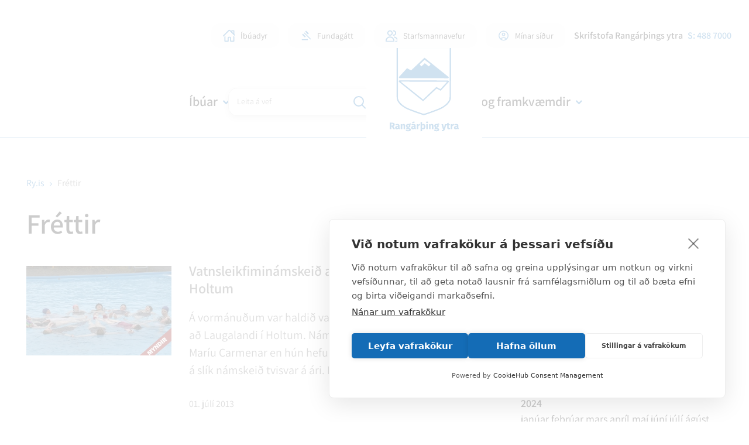

--- FILE ---
content_type: text/html; charset=UTF-8
request_url: https://www.ry.is/is/frettir/archive/2013/6
body_size: 8806
content:
<!DOCTYPE html>
<!--
		Stefna ehf. - Moya Vefumsjónarkerfi
		- - - - - - - - - - - - - - - - - -
		http://www.moya.is
		Moya - útgáfa 1.16.2		- - - - - - - - - - - - - - - - - -
-->
<html xmlns="http://www.w3.org/1999/xhtml" lang="is">
<head>
		<!-- Google Tag Manager -->
	<script>(function(w,d,s,l,i){w[l]=w[l]||[];w[l].push({'gtm.start':
	new Date().getTime(),event:'gtm.js'});var f=d.getElementsByTagName(s)[0],
	j=d.createElement(s),dl=l!='dataLayer'?'&l='+l:'';j.async=true;j.src=
	'https://www.googletagmanager.com/gtm.js?id='+i+dl;f.parentNode.insertBefore(j,f);
	})(window,document,'script','dataLayer','GTM-TWTDCKH');</script>
	<!-- End Google Tag Manager -->	<meta http-equiv="X-UA-Compatible" content="IE=edge">
	<meta name="viewport" content="width=device-width, initial-scale=1.0, maximum-scale=5.0">
		<meta name="theme-color" content="#146cb6" >
	<meta charset="UTF-8">
	<meta name="author" content="Rangárþing ytra" >
	<meta name="generator" content="Moya 1.16.2" >
		<meta property="og:title" content="Fr&eacute;ttir">
	<meta property="og:image" content="https://www.ry.is/static/themes/2016/images/og.png?v=1769017950">
	<meta property="og:url" content="https://www.ry.is/is/frettir/archive/2013/6">
	<meta property="og:site_name" content="Rang&aacute;r&thorn;ing ytra">
	<meta property="og:image:width" content="200">
	<meta property="og:image:height" content="200">
	<meta property="og:locale" content="is_IS">
	<meta property="og:type" content="article">

		<title>Fréttir | Rangárþing ytra</title>
	<link href="/static/themes/2016/theme.css?v=331001939e" rel="stylesheet" media="all" type="text/css"/>
			<link href="/is/feed" rel="alternate" type="application/rss+xml" title="RSS - Fréttir" >
	<link href="/favicon.ico" rel="icon" type="image/x-icon" >
	<link href="/favicon.ico" rel="shortcut icon" type="image/x-icon" >
	<link href="/static/local/readspeaker/css/readspeaker.css?v=1769017950" media="screen" rel="stylesheet" type="text/css" >
		
</head>
<body class="news has-dropdown-menu rspage">
<!-- Google Tag Manager (noscript) -->
	<noscript><iframe src="https://www.googletagmanager.com/ns.html?id=GTM-TWTDCKH"
	height="0" width="0" style="display:none;visibility:hidden"></iframe></noscript>
	<!-- End Google Tag Manager (noscript) --><a href="#main" id="skipToMain">Fara í aðalefni</a>
<a id="siteTop" class="hide">&nbsp;</a>

<div id="fb-root"></div>
<script>(function (d, s, id) {
		var js, fjs = d.getElementsByTagName(s)[0];
		if (d.getElementById(id)) return;
		js = d.createElement(s);
		js.id = id;
		js.src = '//connect.facebook.net/is_IS/sdk.js#xfbml=1&version=v2.0';
		fjs.parentNode.insertBefore(js, fjs);
	}(document, 'script', 'facebook-jssdk'));
</script>

<div id="page">
		<div id="pageContainer">
		<header id="header">
			<div class="contentWrap">
				<div class="wrap">
					<div class="logo">
						<a href="/is">
							<img src="/static/themes/2016/images/ry-logo.svg?v=3ae2ceba99" alt="Rangárþing ytra">
						</a>
					</div>
					<div class="box_search">
						<div id="searchBox" role="search" class="toggle" data-moya-component="core.form.label-focus">
							<form id="searchForm" name="searchForm" method="get" action="/is/leit">
<div id="elm_q" class="elm_text elm"><label for="q" class="optional">Leita á vef</label>

<span class="lmnt"><input type="text" name="q" id="q" value="" class="text searchQ"></span></div>
<div id="elm_submit" class="elm_submit elm">
<input type="submit" id="searchSubmit" value="Leita"></div></form>						</div>
					</div>
				</div>
				<button id="mainmenuToggle" aria-haspopup="true" aria-controls="mobilemenu">
					<span class="first"></span>
					<span class="middle"></span>
					<span class="last"></span>
					<span class="sr-only">Opna/loka snjalltækjavalmynd</span>
				</button>
				<nav id="mainmenu"
					 data-moya-component="ext.mobilemenu"
					 data-clone="true"
					 data-mMenu="true"
					 data-homeButton="true"
					 aria-label="Valmynd">
					<ul class="menu mmLevel1 " id="mmm-5"><li class="ele-ibuar si level1 children first ord-1"><a href="/is/ibuar"><span>&Iacute;b&uacute;ar</span></a><ul class="menu mmLevel2 " id="mmm-7"><li class="ele-skolar-og-born si level2 first ord-1"><a href="/is/ibuar/skolar-og-born"><span>Sk&oacute;lar og b&ouml;rn</span></a></li><li class="ele-heimili-og-fjolskyldur si level2 ord-2"><a href="/is/ibuar/heimili-og-fjolskyldur"><span>Heimili og fj&ouml;lskyldur</span></a></li><li class="ele-60-og-thjonusta-vid-aldrada si level2 ord-3"><a href="/is/ibuar/60-og-thjonusta-vid-aldrada"><span>60+ og &thorn;j&oacute;nusta vi&eth; aldra&eth;a</span></a></li><li class="ele-nyir-ibuar si level2 ord-4"><a href="/is/ibuar/nyir-ibuar"><span>N&yacute;ir &iacute;b&uacute;ar</span></a></li><li class="ele-felagsthjonusta si level2 goto ord-5"><a href="/is/ibuar/felagsthjonusta"><span>F&eacute;lags&thorn;j&oacute;nusta</span></a></li><li class="ele-laus-storf si level2 ord-6"><a href="/is/ibuar/laus-storf"><span>Laus st&ouml;rf</span></a></li><li class="ele-samgongur-1 si level2 last ord-7"><a href="/is/ibuar/samgongur-1"><span>Samg&ouml;ngur</span></a></li></ul></li><li class="ele-mannlif si level1 children ord-2"><a href="/is/mannlif"><span>Mannl&iacute;f</span></a><ul class="menu mmLevel2 " id="mmm-12"><li class="ele-lifid-i-rangarthingi-ytra si level2 first ord-1"><a href="/is/mannlif/lifid-i-rangarthingi-ytra"><span>L&iacute;fi&eth; &iacute; Rang&aacute;r&thorn;ingi ytra</span></a></li><li class="ele-sundlaugar-og-ithrottahus si level2 ord-2"><a href="/is/mannlif/sundlaugar-og-ithrottahus"><span>Sundlaugar og &iacute;&thorn;r&oacute;ttah&uacute;s</span></a></li><li class="ele-ithrottir-og-tomstundir si level2 ord-3"><a href="/is/mannlif/ithrottir-og-tomstundir"><span>&Iacute;&thorn;r&oacute;ttir og t&oacute;mstundir</span></a></li><li class="ele-bukolla si level2 ord-4"><a href="/is/mannlif/bukolla" target="_blank"><span>B&uacute;kolla</span></a></li><li class="ele-ferdathjonusta si level2 ord-5"><a href="/is/mannlif/ferdathjonusta"><span>Fer&eth;a&thorn;j&oacute;nusta</span></a></li><li class="ele-thjonusta si level2 ord-6"><a href="/is/mannlif/thjonusta"><span>Verslun og &thorn;j&oacute;nusta</span></a></li><li class="ele-utivist-og-heilsa si level2 ord-7"><a href="/is/mannlif/utivist-og-heilsa"><span>&Uacute;tivist og heilsa</span></a></li><li class="ele-vidburdir-1 si level2 ord-8"><a href="/is/mannlif/vidburdir-1"><span>Vi&eth;bur&eth;ir</span></a></li><li class="ele-menning si level2 last ord-9"><a href="/is/mannlif/menning"><span>Menning</span></a></li></ul></li><li class="ele-stjornsysla si level1 children ord-3"><a href="/is/stjornsysla"><span>Stj&oacute;rns&yacute;sla</span></a><ul class="menu mmLevel2 " id="mmm-13"><li class="ele-stjornkerfi si level2 first ord-1"><a href="/is/stjornsysla/stjornkerfi"><span>Stj&oacute;rnkerfi</span></a></li><li class="ele-stjornsysla-1 si level2 ord-2"><a href="/is/stjornsysla/stjornsysla-1"><span>Fj&aacute;rm&aacute;l og sk&yacute;rslur</span></a></li><li class="ele-byggdasamlog-1 si level2 ord-3"><a href="/is/stjornsysla/byggdasamlog-1"><span>Bygg&eth;asaml&ouml;g</span></a></li><li class="ele-b-hluta-fyrirtaeki si level2 ord-4"><a href="/is/stjornsysla/b-hluta-fyrirtaeki"><span>B-hluta fyrirt&aelig;ki</span></a></li><li class="ele-samstarfsverkefni si level2 ord-5"><a href="/is/stjornsysla/samstarfsverkefni"><span>Samstarfsverkefni</span></a></li><li class="ele-stjornsysla si level2 goto ord-6"><a href="/is/stjornsysla/stjornsysla"><span>Fundager&eth;ir</span></a></li><li class="ele-fundarsalir si level2 ord-7"><a href="/is/stjornsysla/fundarsalir"><span>Fundarsalir</span></a></li><li class="ele-fundaaaetlun si level2 ord-8"><a href="/is/stjornsysla/fundaaaetlun"><span>Funda&aacute;&aelig;tlun</span></a></li><li class="ele-starfsfolk-rangarthings-ytra si level2 last ord-9"><a href="/is/stjornsysla/starfsfolk-rangarthings-ytra"><span>Starfsf&oacute;lk Rang&aacute;r&thorn;ings ytra</span></a></li></ul></li><li class="ele-skipulag-og-framkvaemdir-1 si level1 children ord-4"><a href="/is/skipulag-og-framkvaemdir-1"><span>Skipulag og framkv&aelig;mdir</span></a><ul class="menu mmLevel2 " id="mmm-306"><li class="ele-skipulags-og-byggingamal si level2 first ord-1"><a href="/is/skipulag-og-framkvaemdir-1/skipulags-og-byggingamal"><span>Skipulags- og byggingam&aacute;l</span></a></li><li class="ele-eydublod-og-umsoknir si level2 ord-2"><a href="/is/skipulag-og-framkvaemdir-1/eydublod-og-umsoknir"><span>Ey&eth;ubl&ouml;&eth; og ums&oacute;knir</span></a></li><li class="ele-byggingagatt si level2 ord-3"><a href="/is/skipulag-og-framkvaemdir-1/byggingagatt"><span>Byggingag&aacute;tt</span></a></li><li class="ele-lausar-byggingalodir si level2 ord-4"><a href="/is/skipulag-og-framkvaemdir-1/lausar-byggingalodir"><span>Lausar byggingal&oacute;&eth;ir</span></a></li><li class="ele-kortasja si level2 ord-5"><a href="/is/skipulag-og-framkvaemdir-1/kortasja"><span>Kortasj&aacute;</span></a></li><li class="ele-thjonustumidstod si level2 ord-6"><a href="/is/skipulag-og-framkvaemdir-1/thjonustumidstod"><span>&THORN;j&oacute;nustumi&eth;st&ouml;&eth;</span></a></li><li class="ele-veitur si level2 ord-7"><a href="/is/skipulag-og-framkvaemdir-1/veitur"><span>Veitur</span></a></li><li class="ele-sorphirda-1 si level2 last ord-8"><a href="/is/skipulag-og-framkvaemdir-1/sorphirda-1"><span>Sorphir&eth;a</span></a></li></ul></li><li class="ele-ibuadyr qn si level1 ord-5"><a href="/is/ibuadyr" target="_blank"><span>&Iacute;b&uacute;adyr</span></a></li><li class="ele-fundagatt qn si level1 ord-6"><a href="https://hella.fundagatt.is/login/?ReturnUrl=/" target="_blank"><span>Fundag&aacute;tt</span></a></li><li class="ele-starfsmannavefur qn si level1 ord-7"><a href="/is/starfsmannavefur"><span>Starfsmannavefur</span></a></li><li class="ele-minar-sidur qn si level1 last ord-8"><a href="https://hella.thjonustugatt.is/login.aspx?ReturnUrl=%2f" target="_blank"><span>M&iacute;nar s&iacute;&eth;ur</span></a></li></ul>				</nav>
				<div id="qn">
					<div class="contentWrap">
						<div class="left-qn">
							<ul class="menu mmLevel1 " id="qn-5"><li class="ele-ibuadyr qn si level1 first ord-1"><a href="/is/ibuadyr" target="_blank"><span>&Iacute;b&uacute;adyr</span></a></li><li class="ele-fundagatt qn si level1 ord-2"><a href="https://hella.fundagatt.is/login/?ReturnUrl=/" target="_blank"><span>Fundag&aacute;tt</span></a></li><li class="ele-starfsmannavefur qn si level1 ord-3"><a href="/is/starfsmannavefur"><span>Starfsmannavefur</span></a></li><li class="ele-minar-sidur qn si level1 last ord-4"><a href="https://hella.thjonustugatt.is/login.aspx?ReturnUrl=%2f" target="_blank"><span>M&iacute;nar s&iacute;&eth;ur</span></a></li></ul>						</div>
						<div class="right-qn">
															<div class="qn__phone">
									Skrifstofa Rangárþings ytra <a
										href="tel:4887000">S: 488 7000 </a>
								</div>
																					<div class="gt_element">
								<div id="google_translate_element"></div>
								<script type="text/javascript">
									function googleTranslateElementInit() {
										new google.translate.TranslateElement({
											pageLanguage: 'is',
											includedLanguages: 'en,pl',
											layout: google.translate.TranslateElement.InlineLayout.SIMPLE,
										}, 'google_translate_element');
									}
								</script>
								<script type="text/javascript"
										src="//translate.google.com/translate_a/element.js?cb=googleTranslateElementInit"></script>
							</div>
						</div>
					</div>
				</div>
			</div>
		</header>
							<div id="subpageBanner">
							</div>
		
		<div id="contentContainer">
										
<div id="breadcrumbs" class="box">
	
        <div class="boxText">
		<a href="/is" class="first">Ry.is</a><span class="sep"><i class="fa fa-angle-right"></i></span><a href="/is/frettir" class="last">Fréttir</a>
	</div>
</div>				<div class="boxTitle"><h1>Fréttir</h1></div>								<div class="row">
					<div class="contentWrap">
						<div id="readspeaker" class="box"><div class="boxText"><div class="readspeaker__wrap">
	<div id="readspeaker_button1" class="rs_skip rsbtn rs_preserve">
		<a rel="nofollow" class="rsbtn_play" accesskey="L" title="Hlustaðu á þessa síðu lesna af ReadSpeaker"
		   href="//app.readspeaker.com/cgi-bin/rsent?customerid=15324&amp;lang=is_is&amp;readid=main&amp;url=https%253A%252F%252Fwww.ry.is%252Fis%252Ffrettir%252Farchive%252F2013%252F6">
			<span class="rsbtn_left rsimg rspart"><span
					class="rsbtn_text"><span>Hlusta</span></span></span>
			<span class="rsbtn_right rsimg rsplay rspart"></span>
		</a>
	</div>
</div>
</div>
</div>
					</div>
				</div>
													<div class="row">
				<div id="main" role="main">
											
<div id="news" class="box">
	
        <div class="boxText">
		<div class="entries all">
	<div id="news_item_201" class="entry hasImage">
	<div class="wrap">
					<div class="entryImage">
				<span><img alt="Vatnsleikfiminámskeið að Laugalandi í Holtum" src="https://static.stefna.is/moya/images/1.png" class="responsive" data-src="/static/news/xs/dsc04101_myndir.jpg" data-xs="/static/news/xs/dsc04101_myndir.jpg" />
</span>
			</div>
				<div class="content">
						<h2 class="entryTitle">Vatnsleikfiminámskeið að Laugalandi í Holtum</h2>
			<div class="entryContent">Á vormánuðum var haldið vatnsleikfimisnámskeið að Laugalandi í Holtum. Námskeiðið var í höndum Maríu Carmenar en hún hefur undanfarið boðið upp á slík námskeið tvisvar á ári. Þó tíðarfarið hafi ekki alltaf verið sem best þessa vordaga, létu konurnar engan bilbug á sér finna og nutu þeirrar heilsubótar sem vatnsleikfimin býður upp á sem og slökunar sem vatnið veitir.</div>
			<div class="entryInfo">
		<span class="date">
					01. júlí 2013			</span>
		</div>
		</div>
		<a href="/is/frettir/vatnsleikfiminamskeid-ad-laugalandi-i-holtum" class="more" aria-labelledby="news_item_201"></a>
	</div>
</div>
	<div id="news_item_200" class="entry hasImage">
	<div class="wrap">
					<div class="entryImage">
				<span><img alt="Hvetjum til samveru fjölskyldunnar í sumar" src="https://static.stefna.is/moya/images/1.png" class="responsive" data-src="/static/news/xs/saman.jpg" data-xs="/static/news/xs/saman.jpg" />
</span>
			</div>
				<div class="content">
						<h2 class="entryTitle">Hvetjum til samveru fjölskyldunnar í sumar</h2>
			<div class="entryContent">Í sumar vill Saman hópurinn  ítreka mikilvægi samveru foreldra og unglinga. Rannsóknir hafa sýnt að samvera fjölskyldunnar sé ein besta forvörnin.Samanhópurinn vill hvetja þau sveitarfélög sem bjóða heim á stórar bæjarhátíðir í sumar að hyggja vel að öllu skipulagi er varðar öryggi barna og ungmenna.</div>
			<div class="entryInfo">
		<span class="date">
					26. júní 2013			</span>
		</div>
		</div>
		<a href="/is/frettir/hvetjum-til-samveru-fjolskyldunnar-i-sumar" class="more" aria-labelledby="news_item_200"></a>
	</div>
</div>
	<div id="news_item_199" class="entry hasImage">
	<div class="wrap">
					<div class="entryImage">
				<span><img alt="17. júní hátíð á Hellu - Myndir" src="https://static.stefna.is/moya/images/1.png" class="responsive" data-src="/static/news/xs/adal.jpg" data-xs="/static/news/xs/adal.jpg" />
</span>
			</div>
				<div class="content">
						<h2 class="entryTitle">17. júní hátíð á Hellu - Myndir</h2>
			<div class="entryContent">17. júní hátíðahöld á Hellu þóttu takast með miklum ágætum eins og sjá má á eftirfarandi myndum frá Lóu Thor. Hátíðin hófst með messu á Lundi og fór skrúðganga þaðan sem leið lá í íþróttahúsið þar sem nýstúdent hélt hátíðarræðu og fjallkona klædd skautbúningi flutti fjallkonuljóð.</div>
			<div class="entryInfo">
		<span class="date">
					26. júní 2013			</span>
		</div>
		</div>
		<a href="/is/frettir/17-juni-hatid-a-hellu-myndir" class="more" aria-labelledby="news_item_199"></a>
	</div>
</div>
	<div id="news_item_198" class="entry hasImage">
	<div class="wrap">
					<div class="entryImage">
				<span><img alt="Tómstundanámskeið UMF. Heklu 3.-21. Júní 2013" src="https://static.stefna.is/moya/images/1.png" class="responsive" data-src="/static/news/xs/leikjanamskeid_2013.jpg" data-xs="/static/news/xs/leikjanamskeid_2013.jpg" />
</span>
			</div>
				<div class="content">
						<h2 class="entryTitle">Tómstundanámskeið UMF. Heklu 3.-21. Júní 2013</h2>
			<div class="entryContent">Leikjanámskeið var haldið fyrstu þrjár vikurnar í júní og var þátttaka það góð að ákveðið var að fjölga leiðbeinendum og kom Gabríela Oddsdóttir inn með þeim Þórunni Guðnadóttur og Rúnari Hjálmarssyni. Þá lagði vinnuskóli Rangárþings ytra lagt til aðstoðarfólk eins og verið hefur undanfarin ár.</div>
			<div class="entryInfo">
		<span class="date">
					25. júní 2013			</span>
		</div>
		</div>
		<a href="/is/frettir/tomstundanamskeid-umf-heklu-3-21-juni-2013" class="more" aria-labelledby="news_item_198"></a>
	</div>
</div>
	<div id="news_item_197" class="entry hasImage">
	<div class="wrap">
					<div class="entryImage">
				<span><img alt="Friðarhlaupið á Hellu - Trjáplöntun fyrir friðarhugsjónina" src="https://static.stefna.is/moya/images/1.png" class="responsive" data-src="/static/news/xs/fridarhlaup.jpg" data-xs="/static/news/xs/fridarhlaup.jpg" />
</span>
			</div>
				<div class="content">
						<h2 class="entryTitle">Friðarhlaupið á Hellu - Trjáplöntun fyrir friðarhugsjónina</h2>
			<div class="entryContent">Dagana 20. júní - 12. júlí er hlaupið Friðarhlaup um allt Ísland og fer verkefnið "leggjum rækt við frið" samhliða. Friðarhlaupið bauð Rangárþingi ytra að taka þátt í þessu verkefni og plantað var friðartré í lundinum við Nes þann 23. júní þegar Friðarhlaupið kom til Hellu.</div>
			<div class="entryInfo">
		<span class="date">
					24. júní 2013			</span>
		</div>
		</div>
		<a href="/is/frettir/fridarhlaupid-a-hellu-trjaplontun-fyrir-fridarhugsjonina" class="more" aria-labelledby="news_item_197"></a>
	</div>
</div>
	<div id="news_item_196" class="entry hasImage">
	<div class="wrap">
					<div class="entryImage">
				<span><img alt="Skólaslit Laugalandsskóla 2013" src="https://static.stefna.is/moya/images/1.png" class="responsive" data-src="/static/news/xs/utskrift_laugaland.jpg" data-xs="/static/news/xs/utskrift_laugaland.jpg" />
</span>
			</div>
				<div class="content">
						<h2 class="entryTitle">Skólaslit Laugalandsskóla 2013</h2>
			<div class="entryContent">Þann 27. maí síðastliðinn var Laugalandsskóla slitið við hátíðlega athöfn. Að venju flutti skólastjóri ræðu og drap á það helsta í starfi vetrarins og þakkaði nemendum, aðstandendum og starfsfólki skólans gott samstarf. Fyrir skólaslitin var sýning á handverki nemenda í Miðgarði og þar mátti sjá ýmsa fallega gripi og önnur verkefni frá nemendum.</div>
			<div class="entryInfo">
		<span class="date">
					20. júní 2013			</span>
		</div>
		</div>
		<a href="/is/frettir/skolaslit-laugalandsskola-2013" class="more" aria-labelledby="news_item_196"></a>
	</div>
</div>
	<div id="news_item_195" class="entry hasImage">
	<div class="wrap">
					<div class="entryImage">
				<span><img alt="Friðland í Þjórsárverum - undirrritun og móttaka í Árnesi" src="https://static.stefna.is/moya/images/1.png" class="responsive" data-src="/static/news/xs/thjorsarver.jpg" data-xs="/static/news/xs/thjorsarver.jpg" />
</span>
			</div>
				<div class="content">
						<h2 class="entryTitle">Friðland í Þjórsárverum - undirrritun og móttaka í Árnesi</h2>
			<div class="entryContent">Föstudaginn 21. júní 2013 kl. 15:00 mun umhverfis- og auðlindaráðherra Sigurður Ingi Jóhannsson undirrita friðlýsingarskilmála vegna friðlands í Þjórsárverum í Árnesi, Skeiða- og Gnúpverjahreppi. Við sama tækifæri munu fulltrúar sveitarfélaganna undirrita yfirlýsingu um friðlýsinguna. Eftir undirritunina verður móttaka í Félagsheimilinu Árnesi.</div>
			<div class="entryInfo">
		<span class="date">
					19. júní 2013			</span>
		</div>
		</div>
		<a href="/is/frettir/fridland-i-thjorsarverum-undirrritun-og-mottaka-i-arnesi" class="more" aria-labelledby="news_item_195"></a>
	</div>
</div>
	<div id="news_item_194" class="entry hasImage">
	<div class="wrap">
					<div class="entryImage">
				<span><img alt="Auglýsing um skipulagsmál í Rangárþingi ytra" src="https://static.stefna.is/moya/images/1.png" class="responsive" data-src="/static/news/xs/auglysing_600x400.png" data-xs="/static/news/xs/auglysing_600x400.png" />
</span>
			</div>
				<div class="content">
						<h2 class="entryTitle">Auglýsing um skipulagsmál í Rangárþingi ytra</h2>
			<div class="entryContent">Samkvæmt 1. mgr. 41. gr. Skipulagslaga nr. 123/2010 eru hér kynntar tillögur að eftirfarandi deiliskipulagsáætlunum. Samkvæmt 1. mgr. 30. gr. Skipulagslaga nr. 123/2010 eru hér kynntar lýsingar að endurskoðun og breytingum á aðalskipulagi Rangárþings ytra 2010-2022.</div>
			<div class="entryInfo">
		<span class="date">
					14. júní 2013			</span>
		</div>
		</div>
		<a href="/is/frettir/auglysing-um-skipulagsmal-i-rangarthingi-ytra-5" class="more" aria-labelledby="news_item_194"></a>
	</div>
</div>
	<div id="news_item_193" class="entry hasImage">
	<div class="wrap">
					<div class="entryImage">
				<span><img alt="17. júní dagskrá í Rangárþingi ytra" src="https://static.stefna.is/moya/images/1.png" class="responsive" data-src="/static/news/xs/island.png" data-xs="/static/news/xs/island.png" />
</span>
			</div>
				<div class="content">
						<h2 class="entryTitle">17. júní dagskrá í Rangárþingi ytra</h2>
			<div class="entryContent">Ef smellt er á fyrirsögn má sjá dagskrá 17. júní hátíðahalda á Hellu, Þykkvabæ og á Brúarlundi en hún er fjölbreytt og skemmtileg fyrir alla aldurshópa.</div>
			<div class="entryInfo">
		<span class="date">
					13. júní 2013			</span>
		</div>
		</div>
		<a href="/is/frettir/17-juni-dagskra-i-rangarthingi-ytra" class="more" aria-labelledby="news_item_193"></a>
	</div>
</div>
	<div id="news_item_192" class="entry hasImage">
	<div class="wrap">
					<div class="entryImage">
				<span><img alt="Sundlaugin á Hellu opnar eftir breytingar og lagfæringar" src="https://static.stefna.is/moya/images/1.png" class="responsive" data-src="/static/news/xs/sundlaug_620w.jpg" data-xs="/static/news/xs/sundlaug_620w.jpg" />
</span>
			</div>
				<div class="content">
						<h2 class="entryTitle">Sundlaugin á Hellu opnar eftir breytingar og lagfæringar</h2>
			<div class="entryContent">Sundlaugin á Hellu opnar aftur kl. 6.30 föstudaginn 14. júní næstkomandi eftir gagngerar breytingar og lagfæringar á búningsaðstöðu og á framsvæði við aðalinngang. Aðalbreytingarnar inni felast í því að sturtuaðstaða beggja kynja er aukin og endurbætt, sturtum fjölgar um helming í hvorum klefa og bætt er við salernisaðstöðu fyrir fatlaða í báðum klefum.</div>
			<div class="entryInfo">
		<span class="date">
					12. júní 2013			</span>
		</div>
		</div>
		<a href="/is/frettir/sundlaugin-a-hellu-opnar-eftir-breytingar-og-lagfaeringar" class="more" aria-labelledby="news_item_192"></a>
	</div>
</div>
</div>
		<div class="paginationControl">
		<div class="pagerContent">
							<span class="disabled stepper previous"> <i class="fa fa-angle-left"></i> </span>
															<span class="pagerNumber disabled">1</span>
																					<a class="pagerNumber" href="/is/frettir/archive/2013/6?page=2">
											<span>2</span>
					</a>
														<a class="stepper next" href="/is/frettir/archive/2013/6?page=2"> <i class="fa fa-angle-right"><span>Næsta</span></i> </a>
					</div>
	</div>

	</div>
</div>															</div>
									<div id="sidebar" role="complementary">
												<div class="box box_newsarchive">
	<div class="boxTitle">
		<h2>Fréttasafn</h2>
	</div>
	<div class="boxText">
		<dl><dt><a href="/is/frettir/archive/2026">2026</a></dt><dd><a href="/is/frettir/archive/2026/1">janúar </a></dd><dt><a href="/is/frettir/archive/2025">2025</a></dt><dd><a href="/is/frettir/archive/2025/1">janúar </a><a href="/is/frettir/archive/2025/2">febrúar </a><a href="/is/frettir/archive/2025/3">mars </a><a href="/is/frettir/archive/2025/4">apríl </a><a href="/is/frettir/archive/2025/5">maí </a><a href="/is/frettir/archive/2025/6">júní </a><a href="/is/frettir/archive/2025/7">júlí </a><a href="/is/frettir/archive/2025/8">ágúst </a><a href="/is/frettir/archive/2025/9">september </a><a href="/is/frettir/archive/2025/10">október </a><a href="/is/frettir/archive/2025/11">nóvember </a><a href="/is/frettir/archive/2025/12">desember </a></dd><dt><a href="/is/frettir/archive/2024">2024</a></dt><dd><a href="/is/frettir/archive/2024/1">janúar </a><a href="/is/frettir/archive/2024/2">febrúar </a><a href="/is/frettir/archive/2024/3">mars </a><a href="/is/frettir/archive/2024/4">apríl </a><a href="/is/frettir/archive/2024/5">maí </a><a href="/is/frettir/archive/2024/6">júní </a><a href="/is/frettir/archive/2024/7">júlí </a><a href="/is/frettir/archive/2024/8">ágúst </a><a href="/is/frettir/archive/2024/9">september </a><a href="/is/frettir/archive/2024/10">október </a><a href="/is/frettir/archive/2024/11">nóvember </a><a href="/is/frettir/archive/2024/12">desember </a></dd><dt><a href="/is/frettir/archive/2023">2023</a></dt><dd><a href="/is/frettir/archive/2023/1">janúar </a><a href="/is/frettir/archive/2023/2">febrúar </a><a href="/is/frettir/archive/2023/3">mars </a><a href="/is/frettir/archive/2023/4">apríl </a><a href="/is/frettir/archive/2023/5">maí </a><a href="/is/frettir/archive/2023/6">júní </a><a href="/is/frettir/archive/2023/7">júlí </a><a href="/is/frettir/archive/2023/8">ágúst </a><a href="/is/frettir/archive/2023/9">september </a><a href="/is/frettir/archive/2023/10">október </a><a href="/is/frettir/archive/2023/11">nóvember </a><a href="/is/frettir/archive/2023/12">desember </a></dd><dt><a href="/is/frettir/archive/2022">2022</a></dt><dd><a href="/is/frettir/archive/2022/1">janúar </a><a href="/is/frettir/archive/2022/2">febrúar </a><a href="/is/frettir/archive/2022/3">mars </a><a href="/is/frettir/archive/2022/4">apríl </a><a href="/is/frettir/archive/2022/5">maí </a><a href="/is/frettir/archive/2022/6">júní </a><a href="/is/frettir/archive/2022/7">júlí </a><a href="/is/frettir/archive/2022/8">ágúst </a><a href="/is/frettir/archive/2022/9">september </a><a href="/is/frettir/archive/2022/10">október </a><a href="/is/frettir/archive/2022/11">nóvember </a><a href="/is/frettir/archive/2022/12">desember </a></dd><dt><a href="/is/frettir/archive/2021">2021</a></dt><dd><a href="/is/frettir/archive/2021/1">janúar </a><a href="/is/frettir/archive/2021/2">febrúar </a><a href="/is/frettir/archive/2021/3">mars </a><a href="/is/frettir/archive/2021/4">apríl </a><a href="/is/frettir/archive/2021/5">maí </a><a href="/is/frettir/archive/2021/6">júní </a><a href="/is/frettir/archive/2021/7">júlí </a><a href="/is/frettir/archive/2021/8">ágúst </a><a href="/is/frettir/archive/2021/9">september </a><a href="/is/frettir/archive/2021/10">október </a><a href="/is/frettir/archive/2021/11">nóvember </a><a href="/is/frettir/archive/2021/12">desember </a></dd><dt><a href="/is/frettir/archive/2020">2020</a></dt><dd><a href="/is/frettir/archive/2020/1">janúar </a><a href="/is/frettir/archive/2020/2">febrúar </a><a href="/is/frettir/archive/2020/3">mars </a><a href="/is/frettir/archive/2020/4">apríl </a><a href="/is/frettir/archive/2020/5">maí </a><a href="/is/frettir/archive/2020/6">júní </a><a href="/is/frettir/archive/2020/7">júlí </a><a href="/is/frettir/archive/2020/8">ágúst </a><a href="/is/frettir/archive/2020/9">september </a><a href="/is/frettir/archive/2020/10">október </a><a href="/is/frettir/archive/2020/11">nóvember </a><a href="/is/frettir/archive/2020/12">desember </a></dd><dt><a href="/is/frettir/archive/2019">2019</a></dt><dd><a href="/is/frettir/archive/2019/1">janúar </a><a href="/is/frettir/archive/2019/2">febrúar </a><a href="/is/frettir/archive/2019/3">mars </a><a href="/is/frettir/archive/2019/4">apríl </a><a href="/is/frettir/archive/2019/5">maí </a><a href="/is/frettir/archive/2019/6">júní </a><a href="/is/frettir/archive/2019/7">júlí </a><a href="/is/frettir/archive/2019/8">ágúst </a><a href="/is/frettir/archive/2019/9">september </a><a href="/is/frettir/archive/2019/10">október </a><a href="/is/frettir/archive/2019/11">nóvember </a><a href="/is/frettir/archive/2019/12">desember </a></dd><dt><a href="/is/frettir/archive/2018">2018</a></dt><dd><a href="/is/frettir/archive/2018/1">janúar </a><a href="/is/frettir/archive/2018/2">febrúar </a><a href="/is/frettir/archive/2018/3">mars </a><a href="/is/frettir/archive/2018/4">apríl </a><a href="/is/frettir/archive/2018/5">maí </a><a href="/is/frettir/archive/2018/6">júní </a><a href="/is/frettir/archive/2018/7">júlí </a><a href="/is/frettir/archive/2018/8">ágúst </a><a href="/is/frettir/archive/2018/9">september </a><a href="/is/frettir/archive/2018/10">október </a><a href="/is/frettir/archive/2018/11">nóvember </a><a href="/is/frettir/archive/2018/12">desember </a></dd><dt><a href="/is/frettir/archive/2017">2017</a></dt><dd><a href="/is/frettir/archive/2017/1">janúar </a><a href="/is/frettir/archive/2017/2">febrúar </a><a href="/is/frettir/archive/2017/3">mars </a><a href="/is/frettir/archive/2017/4">apríl </a><a href="/is/frettir/archive/2017/5">maí </a><a href="/is/frettir/archive/2017/6">júní </a><a href="/is/frettir/archive/2017/7">júlí </a><a href="/is/frettir/archive/2017/8">ágúst </a><a href="/is/frettir/archive/2017/9">september </a><a href="/is/frettir/archive/2017/10">október </a><a href="/is/frettir/archive/2017/11">nóvember </a><a href="/is/frettir/archive/2017/12">desember </a></dd><dt><a href="/is/frettir/archive/2016">2016</a></dt><dd><a href="/is/frettir/archive/2016/1">janúar </a><a href="/is/frettir/archive/2016/2">febrúar </a><a href="/is/frettir/archive/2016/3">mars </a><a href="/is/frettir/archive/2016/4">apríl </a><a href="/is/frettir/archive/2016/5">maí </a><a href="/is/frettir/archive/2016/6">júní </a><a href="/is/frettir/archive/2016/7">júlí </a><a href="/is/frettir/archive/2016/8">ágúst </a><a href="/is/frettir/archive/2016/9">september </a><a href="/is/frettir/archive/2016/10">október </a><a href="/is/frettir/archive/2016/11">nóvember </a><a href="/is/frettir/archive/2016/12">desember </a></dd><dt><a href="/is/frettir/archive/2015">2015</a></dt><dd><a href="/is/frettir/archive/2015/1">janúar </a><a href="/is/frettir/archive/2015/2">febrúar </a><a href="/is/frettir/archive/2015/3">mars </a><a href="/is/frettir/archive/2015/4">apríl </a><a href="/is/frettir/archive/2015/5">maí </a><a href="/is/frettir/archive/2015/6">júní </a><a href="/is/frettir/archive/2015/7">júlí </a><a href="/is/frettir/archive/2015/8">ágúst </a><a href="/is/frettir/archive/2015/9">september </a><a href="/is/frettir/archive/2015/10">október </a><a href="/is/frettir/archive/2015/11">nóvember </a><a href="/is/frettir/archive/2015/12">desember </a></dd><dt><a href="/is/frettir/archive/2014">2014</a></dt><dd><a href="/is/frettir/archive/2014/1">janúar </a><a href="/is/frettir/archive/2014/2">febrúar </a><a href="/is/frettir/archive/2014/3">mars </a><a href="/is/frettir/archive/2014/4">apríl </a><a href="/is/frettir/archive/2014/5">maí </a><a href="/is/frettir/archive/2014/6">júní </a><a href="/is/frettir/archive/2014/7">júlí </a><a href="/is/frettir/archive/2014/8">ágúst </a><a href="/is/frettir/archive/2014/9">september </a><a href="/is/frettir/archive/2014/10">október </a><a href="/is/frettir/archive/2014/11">nóvember </a><a href="/is/frettir/archive/2014/12">desember </a></dd><dt><a href="/is/frettir/archive/2013">2013</a></dt><dd><a href="/is/frettir/archive/2013/1">janúar </a><a href="/is/frettir/archive/2013/2">febrúar </a><a href="/is/frettir/archive/2013/3">mars </a><a href="/is/frettir/archive/2013/4">apríl </a><a href="/is/frettir/archive/2013/5">maí </a><a href="/is/frettir/archive/2013/6">júní </a><a href="/is/frettir/archive/2013/7">júlí </a><a href="/is/frettir/archive/2013/8">ágúst </a><a href="/is/frettir/archive/2013/9">september </a><a href="/is/frettir/archive/2013/10">október </a><a href="/is/frettir/archive/2013/11">nóvember </a><a href="/is/frettir/archive/2013/12">desember </a></dd><dt><a href="/is/frettir/archive/2012">2012</a></dt><dd><a href="/is/frettir/archive/2012/1">janúar </a><a href="/is/frettir/archive/2012/2">febrúar </a><a href="/is/frettir/archive/2012/3">mars </a><a href="/is/frettir/archive/2012/4">apríl </a><a href="/is/frettir/archive/2012/5">maí </a><a href="/is/frettir/archive/2012/6">júní </a><a href="/is/frettir/archive/2012/7">júlí </a><a href="/is/frettir/archive/2012/8">ágúst </a><a href="/is/frettir/archive/2012/9">september </a><a href="/is/frettir/archive/2012/10">október </a><a href="/is/frettir/archive/2012/11">nóvember </a><a href="/is/frettir/archive/2012/12">desember </a></dd><dt><a href="/is/frettir/archive/2011">2011</a></dt><dd><a href="/is/frettir/archive/2011/11">nóvember </a><a href="/is/frettir/archive/2011/12">desember </a></dd></dl>	</div>
</div>
					</div>
							</div>
			<div id="below">
				
<div id="box_sitemap" class="box">
	<ul class="menu mmLevel2 " id="belowMenu-5"><li class="ele-ibuar si level2 first ord-1"><a href="/is/ibuar"><span>&Iacute;b&uacute;ar</span></a></li><li class="ele-mannlif si level2 ord-2"><a href="/is/mannlif"><span>Mannl&iacute;f</span></a></li><li class="ele-stjornsysla si level2 ord-3"><a href="/is/stjornsysla"><span>Stj&oacute;rns&yacute;sla</span></a></li><li class="ele-skipulag-og-framkvaemdir-1 si level2 ord-4"><a href="/is/skipulag-og-framkvaemdir-1"><span>Skipulag og framkv&aelig;mdir</span></a></li><li class="ele-ibuadyr qn si level2 ord-5"><a href="/is/ibuadyr" target="_blank"><span>&Iacute;b&uacute;adyr</span></a></li><li class="ele-fundagatt qn si level2 ord-6"><a href="https://hella.fundagatt.is/login/?ReturnUrl=/" target="_blank"><span>Fundag&aacute;tt</span></a></li><li class="ele-starfsmannavefur qn si level2 ord-7"><a href="/is/starfsmannavefur"><span>Starfsmannavefur</span></a></li><li class="ele-minar-sidur qn si level2 last ord-8"><a href="https://hella.thjonustugatt.is/login.aspx?ReturnUrl=%2f" target="_blank"><span>M&iacute;nar s&iacute;&eth;ur</span></a></li></ul>
        <div class="boxText">
		
	</div>
</div>					<div id="abendingar"></div>
			</div>
		</div>
		<button id="searchToggle" aria-label="Opna leit"
				aria-haspopup="true" aria-controls="searchForm">
		</button>
		<div id="msearchBox" role="search" class="toggle" data-moya-component="core.form.label-focus">
			<form id="searchForm" name="searchForm" method="get" action="/is/leit">
<div id="elm_q" class="elm_text elm"><label for="q" class="optional">Leita á vef</label>

<span class="lmnt"><input type="text" name="q" id="q" value="" class="text searchQ"></span></div>
<div id="elm_submit" class="elm_submit elm">
<input type="submit" id="searchSubmit" value="Leita"></div></form>			<button id="searchClose" aria-label="Loka leit"></button>
		</div>
	</div>
</div>
<footer>
	<div class="wrap">
		<div class="contentWrap">
			<div class="footerLogo">
				<img src="/static/themes/2016/images/logo-footer.svg?v=932ad2111c" alt="">
			</div>
			<div class="content">
				<div class="upper">
					<div class="web__title">Rangárþing ytra</div>
					<div class="footer__phone">
													<div class="phone1">
								<div>Skrifstofa Rangárþings ytra</div>
								<a href="tel:4887000">S: 488 7000 </a>
							</div>
																			<div class="phone2">
								<div>Neyðarsími þjónustumiðstöðvar</div>
								<a href="tel:4875284">S: 487 5284</a>
							</div>
											</div>
				</div>
				<div class="lower">
					<div class="flex-row">
<div class="flex-column flex-width-desktop-auto flex-width-tablet-50 flex-width-mobile-100">
<p><span class="notranslate">Suðurlandsvegur 1-3, 850 Hella</span><br>Sími: <a href="tel:3544887000">488 7000<br></a>Netfang: ry(hjá)ry.is<br><span class="notranslate">Kennitala: 520602-3050</span></p>
</div>
<div class="flex-column flex-width-desktop-auto flex-width-tablet-50 flex-width-mobile-100">
<p><strong>Opnunartímar á skrifstofu:</strong> <br>mán. - fim. kl. 9:00 - 15:00 <br>föstudaga&nbsp; kl. 9:00 - 12:00<br><strong>Ábyrgðarmaður síðu:</strong> Sveitarstjóri</p>
</div>
<div class="flex-column flex-width-desktop-auto flex-width-tablet-50 flex-width-mobile-100">
<p><img src="/static/files/_blob/giq4flcsl8wuaxevd1l2mb.png" width="113" height="113"> <img src="/static/files/hsam.jpg" width="150"></p>
</div>
<div class="flex-column flex-width-desktop-auto flex-width-tablet-50 flex-width-mobile-100">
<ul>
<li><a class="employee__web" href="/is/starfsmannavefur">Starfsmannavefur</a></li>
<li><a class="contact__us" href="/is/hafa-samband">Hafðu samband</a></li>
<li><a href="https://www.ry.is/is/stjornsysla/stjornkerfi/stefnur-og-aaetlanir/ritstjornarstefna" target="_blank" rel="noopener">Ritstjórnarstefna</a></li>
<li><a class="follow__fb" href="https://www.facebook.com/Rang%C3%A1r%C3%BEing-ytra-349403531824425/" target="_blank" rel="noopener">Fylgstu með á Facebook</a></li>
</ul>
</div>
</div>				</div>
			</div>
		</div>
	</div>
</footer>
<script
	src="//ajax.googleapis.com/ajax/libs/jquery/1.11.1/jquery.min.js"></script>
<script
	src="//ajax.googleapis.com/ajax/libs/jqueryui/1.11.2/jquery-ui.min.js"></script>
	<script type="text/javascript" src="/_moya/javascripts/dist/bundle.min.js?v=1769017950"></script>
	<script type="text/javascript" src="//cdn1.readspeaker.com/script/15324/webReader/webReader.js?pids=wr&amp;v=1769017950"></script><script src="/static/themes/2016/js/moya.min.js?v=637b0af5e3"></script>
<script src="/static/themes/2016/js/site.min.js?v=168ada65ab"></script>

<script type="text/javascript">
<!--//--><![CDATA[//><!--
moya.division = 'is';
moya.lang = 'is';
moya.fancybox.init();
$(function() { $("a.fancybox").fancybox({ helpers:{ title:{ type:"inside" },media:true },openEffect:"elastic",closeEffect:"elastic" }); });
$(function() { $("a.slideshow").fancybox({ helpers:{ title:{ type:"inside" },buttons:true,media:true },openEffect:"elastic",closeEffect:"elastic",playSpeed:4000,prevEffect:"none",nextEffect:"none",closeBtn:false }); });
$(function() { $("img.responsive").responsiveImg(); });

//--><!]]>
</script>

</body>
</html>


--- FILE ---
content_type: image/svg+xml
request_url: https://www.ry.is/static/themes/2016/images/icon-users.svg
body_size: 355
content:
<svg width="20" height="21" viewBox="0 0 20 21" fill="none" xmlns="http://www.w3.org/2000/svg"><g clip-path="url(#clip0_411_6099)" stroke="#136CB6" stroke-width="1.714" stroke-linecap="round" stroke-linejoin="round"><path d="M7.143 9.68a3.571 3.571 0 100-7.143 3.571 3.571 0 000 7.143zm-6.429 10h12.857v-.775a6.443 6.443 0 00-6.719-6.369 6.443 6.443 0 00-6.138 6.369v.774zm12.143-10a3.571 3.571 0 000-7.143m3.572 17.143h2.857v-.775a6.444 6.444 0 00-5-6.212"/></g><defs><clipPath id="clip0_411_6099"><path fill="#fff" transform="translate(0 .395)" d="M0 0h20v20H0z"/></clipPath></defs></svg>

--- FILE ---
content_type: image/svg+xml
request_url: https://www.ry.is/static/themes/2016/images/icon-contact.svg
body_size: 212
content:
<svg width="24" height="24" viewBox="0 0 24 24" fill="none" xmlns="http://www.w3.org/2000/svg"><path d="M1.5 4.75h21v15h-21v-15z" stroke="#fff" stroke-linecap="round" stroke-linejoin="round"/><path d="M22.161 5.3l-8.144 6.264a3.308 3.308 0 01-4.034 0L1.839 5.3" stroke="#fff" stroke-linecap="round" stroke-linejoin="round"/></svg>